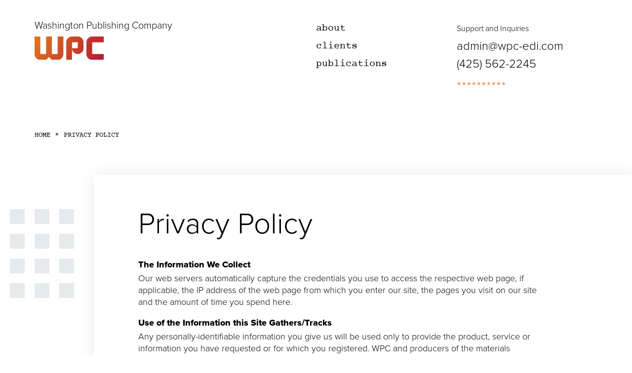

--- FILE ---
content_type: text/html; charset=UTF-8
request_url: https://wpc-edi.com/privacy-policy
body_size: 5944
content:
<!DOCTYPE html>
<html lang="en" dir="ltr" prefix="content: http://purl.org/rss/1.0/modules/content/  dc: http://purl.org/dc/terms/  foaf: http://xmlns.com/foaf/0.1/  og: http://ogp.me/ns#  rdfs: http://www.w3.org/2000/01/rdf-schema#  schema: http://schema.org/  sioc: http://rdfs.org/sioc/ns#  sioct: http://rdfs.org/sioc/types#  skos: http://www.w3.org/2004/02/skos/core#  xsd: http://www.w3.org/2001/XMLSchema# ">
  <head>
    <meta charset="utf-8" />
<noscript><style>form.antibot * :not(.antibot-message) { display: none !important; }</style>
</noscript><script async src="https://www.googletagmanager.com/gtag/js?id=UA-4537997-1"></script>
<script>window.dataLayer = window.dataLayer || [];function gtag(){dataLayer.push(arguments)};gtag("js", new Date());gtag("set", "developer_id.dMDhkMT", true);gtag("config", "UA-4537997-1", {"groups":"default","anonymize_ip":true,"page_placeholder":"PLACEHOLDER_page_path","allow_ad_personalization_signals":false});gtag("config", "G-03ES2SWZVD", {"groups":"default","page_placeholder":"PLACEHOLDER_page_location","allow_ad_personalization_signals":false});</script>
<meta name="Generator" content="Drupal 9 (https://www.drupal.org)" />
<meta name="MobileOptimized" content="width" />
<meta name="HandheldFriendly" content="true" />
<meta name="viewport" content="width=device-width, initial-scale=1.0" />
<link rel="icon" href="/themes/wpc/favicon.ico" type="image/vnd.microsoft.icon" />
<link rel="canonical" href="https://wpc-edi.com/privacy-policy" />
<link rel="shortlink" href="https://wpc-edi.com/node/1" />

    <title>Privacy Policy | WPC</title>
    <link rel="stylesheet" href="https://use.typekit.net/ihg2ujc.css">
    <script src="https://kit.fontawesome.com/450ce797e8.js" crossorigin="anonymous" async></script>
    <link rel="stylesheet" media="all" href="/sites/default/files/css/css_2hg9yro4GVXzFYHlrevYK_76bRfNycFsGQ5464J3vas.css" />
<link rel="stylesheet" media="all" href="/sites/default/files/css/css_aeNvm4YHWkCCgj1Pig-OCX0337CFGtFjMv3KzyenKzs.css" />
<link rel="stylesheet" media="print" href="/sites/default/files/css/css_nCi3uQB4VLfMAIpbxzxP1N6XBGM-xeFBEaJbkGm80Vk.css" />

    

    <link rel="apple-touch-icon" sizes="57x57" href="/themes/wpc/icons/apple-icon-57x57.png">
    <link rel="apple-touch-icon" sizes="60x60" href="/themes/wpc/icons/apple-icon-60x60.png">
    <link rel="apple-touch-icon" sizes="72x72" href="/themes/wpc/icons/apple-icon-72x72.png">
    <link rel="apple-touch-icon" sizes="76x76" href="/themes/wpc/icons/apple-icon-76x76.png">
    <link rel="apple-touch-icon" sizes="114x114" href="/themes/wpc/icons/apple-icon-114x114.png">
    <link rel="apple-touch-icon" sizes="120x120" href="/themes/wpc/icons/apple-icon-120x120.png">
    <link rel="apple-touch-icon" sizes="144x144" href="/themes/wpc/icons/apple-icon-144x144.png">
    <link rel="apple-touch-icon" sizes="152x152" href="/themes/wpc/icons/apple-icon-152x152.png">
    <link rel="apple-touch-icon" sizes="180x180" href="/themes/wpc/icons/apple-icon-180x180.png">
    <link rel="manifest" href="/themes/wpc/icons/manifest.json">
    <meta name="msapplication-TileColor" content="#ffffff">
    <meta name="msapplication-TileImage" content="/themes/wpc/icons/ms-icon-144x144.png">
    <meta name="theme-color" content="#ffffff">
  </head>
          
    <body class="page-privacy-policy section-privacy-policy role--anonymous path-node page-node-type-page with-subnav no-sidebar">
    <div id="skip">
      <a href="#main-menu" class="visually-hidden focusable skip-link">
        Skip to main navigation
      </a>
    </div>
    
      <div class="dialog-off-canvas-main-canvas" data-off-canvas-main-canvas>
    <div class="layout-container">

  <!-- ______________________ HEADER _______________________ -->

      <header id="header">
      <div class="container">
        <div class="header-logo">
          <div class="site-name">
            <a href="/" title="Home" rel="home">Washington Publishing Company</a>
          </div>
          <a href="/" title="Home" rel="home" class="site-logo">
            <img class="logo-gradient" src="/themes/wpc/images/wpc_logo.svg" alt="Home"/>
            <img class="logo-white" src="/themes/wpc/images/wpc_logo_white.svg" alt="Home"/>
          </a>
        </div>
                <div id="header-region" class="header-region mobile-nav-panel clearfix">
            <div>
    <nav role="navigation" aria-labelledby="block-wpc-main-menu-menu" id="block-wpc-main-menu" class="block block-menu navigation menu--main">
            
  <h2 class="visually-hidden" id="block-wpc-main-menu-menu">Main navigation</h2>
  

        
              <ul class="menu">
                    <li class="menu-item">
        <a href="/about" data-drupal-link-system-path="node/14">About</a>
              </li>
                <li class="menu-item">
        <a href="/clients" data-drupal-link-system-path="node/7">Clients</a>
              </li>
                <li class="menu-item">
        <a href="/publications" data-drupal-link-system-path="node/4">Publications</a>
              </li>
        </ul>
  


  </nav>
<div id="block-supportandinquiries" class="block-block-content block-supportandinquiries">
  
      <h2>Support and Inquiries </h2>
    
      




            <div class="basic__body"><p><a href="mailto:admin@wpc-edi.com">admin@wpc-edi.com</a></p>
<p><a href="tel:425-562-2245">(425) 562-2245</a></p></div>
      
  </div>

  </div>

        </div>
        <button class="mobile-nav-trigger" aria-label="Menu" value="Menu">
          <span class="bars">Menu</span>
        </button>
      </div>
    </header>
    <!-- /#header -->
    <!-- ______________________ MAIN _______________________ -->

  <div id="main">
    <div class="container">
      <div id="content-wrapper">
        <section id="content">

          <div id="content-header">

            

                          <div id="highlighted">  <div>
    <div data-drupal-messages-fallback class="hidden"></div>

  </div>
</div>
            
            

            
            
            

            
            
          </div>
          <!-- /#content-header -->

          <div id="content-area">
              <div>
    <div id="block-wpc-breadcrumbs" class="block-system block-wpc-breadcrumbs">
  
    
        <nav class="breadcrumb" role="navigation" aria-labelledby="system-breadcrumb">
    <h2 id="system-breadcrumb" class="visually-hidden">Breadcrumb</h2>
    <ol>
          <li>
                  <a href="/">Home</a>
              </li>
          <li>
                  Privacy Policy
              </li>
        </ol>
  </nav>

  </div>
<div id="block-wpc-content" class="block-system block-wpc-content">
  
    
      

<article data-history-node-id="1" role="article" about="/privacy-policy" typeof="schema:WebPage" class="node page page--layout-full">
  <div class="box-wrapper">
    <div class="box"></div>
    <div class="box"></div>
    <div class="box"></div>
    <div class="box"></div>

    <div class="box"></div>
    <div class="box"></div>
    <div class="box"></div>
    <div class="box"></div>

    <div class="box"></div>
    <div class="box"></div>
    <div class="box"></div>
    <div class="box"></div>

    <div class="box"></div>
    <div class="box"></div>
    <div class="box"></div>
    <div class="box"></div>
  </div>
  <div class="page-bg">
    <h1><span property="schema:name">Privacy Policy</span>
</h1>

    <div class="content">
      




            <div class="page__body-text"><h2>The Information We Collect</h2>

<p>Our web servers automatically capture the credentials you use to access the respective web page, if applicable, the IP address of the web page from which you enter our site, the pages you visit on our site and the amount of time you spend here.</p>

<h2>Use of the Information this Site Gathers/Tracks</h2>

<p>Any personally-identifiable information you give us will be used only to provide the product, service or information you have requested or for which you registered. WPC and producers of the materials distributed on this site, will occasionally promote publications, educational offerings such as webinars, and meetings related to this subject matter, which you may find valuable. You will have the option to “opt out,” if you are not interested in receiving such communications in the future by sending an email to <a href="mailto:privacy@wpc-edi.com">privacy@wpc-edi.com</a> with “unsubscribe” in the subject line.</p>

<p>Your personally-identifiable information, including your e-mail address, will not be sold, rented, licensed, or otherwise shared with other parties. Information we gather in aggregate form may be used to improve our site.</p>

<h2>Making Changes to the Information You Provide to Us</h2>

<p>At any time, you can change, update, or remove from our servers data that you voluntarily provided. To see what information you have provided or to make changes, please send an e-mail to <a href="mailto:privacy@wpc-edi.com">privacy@wpc-edi.com</a>. Please note that we may need to retain certain information for recordkeeping purposes and/or to complete any transactions that you began prior to requesting the change or deletion unless a longer retention period is required or permitted by law (for example, for regulatory purposes).</p>

<h2>Cookies</h2>

<p>When you visit our site, we may place a cookie on your computer that will allow us to customize and enhance your experience, make improvements to our site, or to report site activity. Site activity may include the pages you view, the date and time of your visit, your browser type, type of device, browser language, IP address and referring URLs. Our cookies will never be used to track your activity on any third party web sites.</p>

<p><a href="https://en.wikipedia.org/wiki/HTTP_cookie">Read more about cookies</a>.</p>

<h2>Sites We Link To</h2>

<p>If you choose to use any of the links we provide to our partner companies and other party resources, you will be leaving our web site and going to a new web site. Protection of your privacy at those other sites will be governed by the privacy policy at that site.</p>

<h2>Google Analytics</h2>

<p>We use Google Analytics, a service which collects information anonymously and reports website trends without identifying individual visitors. Google Analytics uses its own cookie to track visitor interactions. To learn more about the information collected by Google Analytics, please visit <a href="https://www.google.com/policies/privacy/">https://www.google.com/policies/privacy/</a>.</p>

<h2>Your Data Protection Rights (European Economic Area)</h2>

<p>In some regions, such as the EEA, you may have certain rights in relation to your personal information, including the right to access, correct, update, or request deletion of your personal information. WPC takes reasonable steps to ensure that the data we collect is reliable for its intended use, accurate, complete, and up to date. You may contact us directly about accessing, correcting, updating, or deleting your personal information, or altering your data or marketing preferences, you can do so at any time by contacting us. We will consider your request in accordance with applicable laws.</p>

<p>You can object to processing of your personal information, ask us to restrict processing of your personal information, or request portability of your personal information. Again, you can exercise these rights by contacting us.</p>

<p>You can complain to a data protection authority about our collection and use of your personal information. For more information, please contact your local data protection authority. Contact details for data protection authorities in the EEA and Switzerland are available here.</p>

<p>Similarly, if we have collected and processed your personal information with your consent, then you can withdraw your consent at any time. Withdrawing your consent will not affect the lawfulness of any processing we conducted prior to your withdrawal, nor will it affect processing of your personal information conducted in reliance on lawful processing grounds other than consent.</p>

<p>We respond to all requests we receive from individuals wishing to exercise their data protection rights in accordance with applicable data protection laws. We may ask you to verify your identity in order to help us respond efficiently to your request.</p>

<h2>Changes to this Policy</h2>

<p>If we make any changes to this policy, we'll let you know the effective date of the changes. If you have any questions or comments or receive any unwanted e-mail from this site, please contact us via e-mail at <a href="mailto:privacy@wpc-edi.com">privacy@wpc-edi.com</a>.</p></div>
      
    </div>
    <!-- /.content -->

          <div class="links">
        
      </div>
      <!-- /.links -->
      </div>

</article>
<!-- /.node -->

  </div>

  </div>

          </div>

        </section>
        <!-- /#content -->

        
      </div>
      <!-- /#content-wrapper -->
    </div>
    <!-- /.container -->
  </div>
  <!-- /#main -->

  <!-- ______________________ FOOTER _______________________ -->

      <footer id="footer">
      <div class="footer-logo-wrapper-desktop">
        <img src="/themes/wpc/images/wpc_logo_outline.svg" alt="" class="footer-logo footer-logo-desktop">
      </div>
      <div class="footer-logo-wrapper-mobile">
        <img src="/themes/wpc/images/wpc_logo_outline_mobile.svg" alt="" class="footer-logo footer-logo-mobile">
      </div>
      <div class="container">
        <div id="footer-region">
            <div>
    <div id="block-footercontact" class="block-block-content block-footercontact">
  
    
      




            <div class="basic__body"><p>Washington Publishing Company<br />
2107 Elliott Ave, Suite 305<br />
Seattle, WA 98121</p>

<p><a href="tel:425-562-2245"><strong>(425) 562-2245</strong></a><br /><a href="mailto:admin@wpc-edi.com"><strong>admin@wpc-edi.com</strong></a></p></div>
      
  </div>
<nav role="navigation" aria-labelledby="block-wpc-footer-menu" id="block-wpc-footer" class="block block-menu navigation menu--footer">
            
  <h2 class="visually-hidden" id="block-wpc-footer-menu">Footer menu</h2>
  

        
              <ul class="menu">
                    <li class="menu-item menu-item--active-trail">
        <a href="/privacy-policy" data-drupal-link-system-path="node/1" class="is-active">Privacy Policy</a>
              </li>
        </ul>
  


  </nav>

  </div>

          <div class="footer-copyright">
            <p>Copyright ©
              2025</p>
            <p>Washington Publishing Company.<br>
              All Rights Reserved.</p>
          </div>
        </div>
      </div>
    </footer>
    <!-- /#footer -->
  
</div>
<!-- /.layout-container -->

  </div>

    
    <script type="application/json" data-drupal-selector="drupal-settings-json">{"path":{"baseUrl":"\/","scriptPath":null,"pathPrefix":"","currentPath":"node\/1","currentPathIsAdmin":false,"isFront":false,"currentLanguage":"en"},"pluralDelimiter":"\u0003","suppressDeprecationErrors":true,"google_analytics":{"account":"UA-4537997-1","trackOutbound":true,"trackMailto":true,"trackTel":true,"trackDownload":true,"trackDownloadExtensions":"7z|aac|arc|arj|asf|asx|avi|bin|csv|doc(x|m)?|dot(x|m)?|exe|flv|gif|gz|gzip|hqx|jar|jpe?g|js|mp(2|3|4|e?g)|mov(ie)?|msi|msp|pdf|phps|png|ppt(x|m)?|pot(x|m)?|pps(x|m)?|ppam|sld(x|m)?|thmx|qtm?|ra(m|r)?|sea|sit|tar|tgz|torrent|txt|wav|wma|wmv|wpd|xls(x|m|b)?|xlt(x|m)|xlam|xml|z|zip"},"data":{"extlink":{"extTarget":true,"extTargetNoOverride":false,"extNofollow":false,"extNoreferrer":true,"extFollowNoOverride":false,"extClass":"ext","extLabel":"(link is external)","extImgClass":false,"extSubdomains":true,"extExclude":"","extInclude":"","extCssExclude":"","extCssExplicit":"","extAlert":false,"extAlertText":"This link will take you to an external web site. We are not responsible for their content.","mailtoClass":"0","mailtoLabel":"(link sends email)","extUseFontAwesome":false,"extIconPlacement":"append","extFaLinkClasses":"fa fa-external-link","extFaMailtoClasses":"fa fa-envelope-o","whitelistedDomains":[]}},"user":{"uid":0,"permissionsHash":"b7ec9b8dd6a2c6fdb180a8403560f4cc59658e80e41bf1c7a82ec95a3755426c"}}</script>
<script src="/sites/default/files/js/js_XlYklkYoGJSOTc0RoZBOm2p2a212vyjgsD1JbDLWhfw.js"></script>

      </body>
</html>


--- FILE ---
content_type: text/css
request_url: https://wpc-edi.com/sites/default/files/css/css_aeNvm4YHWkCCgj1Pig-OCX0337CFGtFjMv3KzyenKzs.css
body_size: 11036
content:
html{font-family:sans-serif;-ms-text-size-adjust:100%;-webkit-text-size-adjust:100%;}body{margin:0;}article,aside,details,figcaption,figure,footer,header,hgroup,main,menu,nav,section,summary{display:block;}audio,canvas,progress,video{display:inline-block;vertical-align:baseline;}audio:not([controls]){display:none;height:0;}[hidden],template{display:none;}a{background-color:transparent;}a:active,a:hover{outline:0;}abbr[title]{border-bottom:1px dotted;}b,strong{font-weight:bold;}dfn{font-style:italic;}h1{font-size:2em;margin:0.67em 0;}mark{background:#ff0;color:#000;}small{font-size:80%;}sub,sup{font-size:75%;line-height:0;position:relative;vertical-align:baseline;}sup{top:-0.5em;}sub{bottom:-0.25em;}img{border:0;}svg:not(:root){overflow:hidden;}figure{margin:1em 40px;}hr{box-sizing:content-box;height:0;}pre{overflow:auto;}code,kbd,pre,samp{font-family:monospace,monospace;font-size:1em;}button,input,optgroup,select,textarea{color:inherit;font:inherit;margin:0;}button{overflow:visible;}button,select{text-transform:none;}button,html input[type="button"],input[type="reset"],input[type="submit"]{-webkit-appearance:button;cursor:pointer;}button[disabled],html input[disabled]{cursor:default;}button::-moz-focus-inner,input::-moz-focus-inner{border:0;padding:0;}input{line-height:normal;}input[type="checkbox"],input[type="radio"]{box-sizing:border-box;padding:0;}input[type="number"]::-webkit-inner-spin-button,input[type="number"]::-webkit-outer-spin-button{height:auto;}input[type="search"]{-webkit-appearance:textfield;box-sizing:content-box;}input[type="search"]::-webkit-search-cancel-button,input[type="search"]::-webkit-search-decoration{-webkit-appearance:none;}fieldset{border:1px solid #c0c0c0;margin:0 2px;padding:0.35em 0.625em 0.75em;}legend{border:0;padding:0;}textarea{overflow:auto;}optgroup{font-weight:bold;}table{border-collapse:collapse;border-spacing:0;}td,th{padding:0;}
@media (min--moz-device-pixel-ratio:0){summary{display:list-item;}}
button,[type='button'],[type='reset'],[type='submit']{-webkit-appearance:none;-moz-appearance:none;appearance:none;background-color:#555;border:0;border-radius:2px;color:#fff;cursor:pointer;display:inline-block;font-family:proxima-nova;font-size:62.5%;-webkit-font-smoothing:antialiased;font-weight:600;line-height:1;padding:0.75em 1.5em;text-align:center;text-decoration:none;-webkit-transition:background-color 150ms ease;-o-transition:background-color 150ms ease;transition:background-color 150ms ease;-webkit-user-select:none;-moz-user-select:none;-ms-user-select:none;user-select:none;vertical-align:middle;white-space:nowrap;}button:hover,button:focus,[type='button']:hover,[type='button']:focus,[type='reset']:hover,[type='reset']:focus,[type='submit']:hover,[type='submit']:focus{background-color:#444444;color:#fff;}button:disabled,[type='button']:disabled,[type='reset']:disabled,[type='submit']:disabled{cursor:not-allowed;opacity:0.5;}button:disabled:hover,[type='button']:disabled:hover,[type='reset']:disabled:hover,[type='submit']:disabled:hover{background-color:#555;}fieldset{background-color:transparent;border:0;margin:0;padding:0;}legend{font-weight:600;margin-bottom:0.375em;padding:0;}label{display:block;font-weight:normal;margin-bottom:0.375em;}input,select,textarea{display:block;font-family:proxima-nova;font-size:62.5%;}[type='color'],[type='date'],[type='datetime'],[type='datetime-local'],[type='email'],[type='month'],[type='number'],[type='password'],[type='search'],[type='tel'],[type='text'],[type='time'],[type='url'],[type='week'],input:not([type]),textarea{-webkit-appearance:none;-moz-appearance:none;appearance:none;background-color:#fff;border:1px solid #e5eaec;border-radius:2px;-webkit-box-shadow:inset 0 1px 3px rgba(0,0,0,0.06);box-shadow:inset 0 1px 3px rgba(0,0,0,0.06);-webkit-box-sizing:border-box;box-sizing:border-box;margin-bottom:0.75em;padding:0.5em;-webkit-transition:border-color 150ms ease;-o-transition:border-color 150ms ease;transition:border-color 150ms ease;width:100%;}[type='color']:hover,[type='date']:hover,[type='datetime']:hover,[type='datetime-local']:hover,[type='email']:hover,[type='month']:hover,[type='number']:hover,[type='password']:hover,[type='search']:hover,[type='tel']:hover,[type='text']:hover,[type='time']:hover,[type='url']:hover,[type='week']:hover,input:not([type]):hover,textarea:hover{border-color:#cccccc;}[type='color']:focus,[type='date']:focus,[type='datetime']:focus,[type='datetime-local']:focus,[type='email']:focus,[type='month']:focus,[type='number']:focus,[type='password']:focus,[type='search']:focus,[type='tel']:focus,[type='text']:focus,[type='time']:focus,[type='url']:focus,[type='week']:focus,input:not([type]):focus,textarea:focus{border-color:#555;-webkit-box-shadow:inset 0 1px 3px rgba(0,0,0,0.06),0 0 5px rgba(85,85,85,0.7);box-shadow:inset 0 1px 3px rgba(0,0,0,0.06),0 0 5px rgba(85,85,85,0.7);outline:none;}[type='color']:disabled,[type='date']:disabled,[type='datetime']:disabled,[type='datetime-local']:disabled,[type='email']:disabled,[type='month']:disabled,[type='number']:disabled,[type='password']:disabled,[type='search']:disabled,[type='tel']:disabled,[type='text']:disabled,[type='time']:disabled,[type='url']:disabled,[type='week']:disabled,input:not([type]):disabled,textarea:disabled{background-color:#f2f2f2;cursor:not-allowed;}[type='color']:disabled:hover,[type='date']:disabled:hover,[type='datetime']:disabled:hover,[type='datetime-local']:disabled:hover,[type='email']:disabled:hover,[type='month']:disabled:hover,[type='number']:disabled:hover,[type='password']:disabled:hover,[type='search']:disabled:hover,[type='tel']:disabled:hover,[type='text']:disabled:hover,[type='time']:disabled:hover,[type='url']:disabled:hover,[type='week']:disabled:hover,input:not([type]):disabled:hover,textarea:disabled:hover{border:1px solid #e5eaec;}[type='color']::-webkit-input-placeholder,[type='date']::-webkit-input-placeholder,[type='datetime']::-webkit-input-placeholder,[type='datetime-local']::-webkit-input-placeholder,[type='email']::-webkit-input-placeholder,[type='month']::-webkit-input-placeholder,[type='number']::-webkit-input-placeholder,[type='password']::-webkit-input-placeholder,[type='search']::-webkit-input-placeholder,[type='tel']::-webkit-input-placeholder,[type='text']::-webkit-input-placeholder,[type='time']::-webkit-input-placeholder,[type='url']::-webkit-input-placeholder,[type='week']::-webkit-input-placeholder,input:not([type])::-webkit-input-placeholder,textarea::-webkit-input-placeholder{color:#666666;}[type='color']::-moz-placeholder,[type='date']::-moz-placeholder,[type='datetime']::-moz-placeholder,[type='datetime-local']::-moz-placeholder,[type='email']::-moz-placeholder,[type='month']::-moz-placeholder,[type='number']::-moz-placeholder,[type='password']::-moz-placeholder,[type='search']::-moz-placeholder,[type='tel']::-moz-placeholder,[type='text']::-moz-placeholder,[type='time']::-moz-placeholder,[type='url']::-moz-placeholder,[type='week']::-moz-placeholder,input:not([type])::-moz-placeholder,textarea::-moz-placeholder{color:#666666;}[type='color']::-ms-input-placeholder,[type='date']::-ms-input-placeholder,[type='datetime']::-ms-input-placeholder,[type='datetime-local']::-ms-input-placeholder,[type='email']::-ms-input-placeholder,[type='month']::-ms-input-placeholder,[type='number']::-ms-input-placeholder,[type='password']::-ms-input-placeholder,[type='search']::-ms-input-placeholder,[type='tel']::-ms-input-placeholder,[type='text']::-ms-input-placeholder,[type='time']::-ms-input-placeholder,[type='url']::-ms-input-placeholder,[type='week']::-ms-input-placeholder,input:not([type])::-ms-input-placeholder,textarea::-ms-input-placeholder{color:#666666;}[type='color']::placeholder,[type='date']::placeholder,[type='datetime']::placeholder,[type='datetime-local']::placeholder,[type='email']::placeholder,[type='month']::placeholder,[type='number']::placeholder,[type='password']::placeholder,[type='search']::placeholder,[type='tel']::placeholder,[type='text']::placeholder,[type='time']::placeholder,[type='url']::placeholder,[type='week']::placeholder,input:not([type])::placeholder,textarea::placeholder{color:#666666;}textarea{resize:vertical;}[type="checkbox"],[type="radio"]{display:inline;margin-right:0.375em;}[type="file"]{margin-bottom:0.75em;width:100%;}select{margin-bottom:1.5em;max-width:100%;width:auto;}[type="checkbox"]:focus,[type="radio"]:focus,[type="file"]:focus,select:focus{outline:3px solid rgba(85,85,85,0.6);outline-offset:2px;}input[type="search"]{-webkit-box-sizing:border-box;box-sizing:border-box;}ul,ol{list-style-type:none;margin:0;padding:0;}dl{margin:0;}dt{font-weight:600;margin:0;}dd{margin:0;}figure{margin:0;}img,picture{max-width:100%;height:auto;vertical-align:top;}table{border-collapse:collapse;margin:1.5em 0;table-layout:fixed;text-align:left;width:100%;}thead{line-height:1.3;vertical-align:bottom;}tbody{vertical-align:top;}tr{border-bottom:1px solid #e5eaec;}th{font-weight:600;}th,td{padding:0.75em 0.75em 0.75em 0;}html{color:#000;font-family:proxima-nova;font-size:62.5%;line-height:1.5;letter-spacing:0;-webkit-font-smoothing:antialiased;-moz-osx-font-smoothing:grayscale;}body{font-size:15px;font-size:1.5rem;line-height:21px;line-height:2.1rem;}@media (min-width:720px){body{font-size:1.6rem;line-height:2.4rem;}}h1,h2,h3,h4,h5,h6{font-family:courier-prime,monospace;font-size:62.5%;line-height:1.3;margin:0 0 0.75em;}h1{font-size:2.2em;}h2{font-size:1.8em;}h3{font-size:1.4em;}h4{font-size:1.2em;}h5{font-size:1.1em;}p{margin:0 0 0.75em;}a{color:#000;text-decoration:none;}hr{border-bottom:1px solid #e5eaec;border-left:0;border-right:0;border-top:0;margin:1.5em 0;}code,pre,tt{font:1em "andale mono","lucida console",monospace;line-height:1.5;}pre{background-color:#efefef;display:block;padding:5px;margin:5px 0;border:1px solid #aaaaaa;}abbr{border-bottom:1px dotted #666666;cursor:help;white-space:nowrap;}.clearfix{display:block;}.clearfix:after{content:'';display:block;height:0;clear:both;visibility:hidden;}
html{background-color:#fff;-webkit-box-sizing:border-box;box-sizing:border-box;}*,*::after,*::before{-webkit-box-sizing:inherit;box-sizing:inherit;}body,html{height:100%;}body{margin:0;}.container{padding-left:30px;padding-right:30px;margin:auto;max-width:1200px;}.container::after{clear:both;content:"";display:block;}section#content{min-height:400px;}#content-wrapper{margin-left:-20px;margin-right:-20px;width:calc(100% + 40px);}.no-sidebar #content{width:calc(100% - 40px);float:left;margin-left:20px;}@media only screen and (min-width:720px){.no-sidebar #content{width:calc(100% - 40px);float:left;margin-left:20px;}}@media only screen and (min-width:960px){.no-sidebar #content{width:calc(100% - 40px);float:left;margin-left:20px;}}@media only screen and (min-width:720px){.one-sidebar.sidebar-second #content{width:calc(75% - 35px);float:left;margin-left:20px;}}@media only screen and (min-width:960px){.one-sidebar.sidebar-second #content{width:calc(66.66667% - 33.33333px);float:left;margin-left:20px;}}@media only screen and (min-width:720px){.one-sidebar.sidebar-first #content{width:calc(75% - 35px);float:left;margin-left:20px;margin-left:calc(25% - 25px + 40px);}}@media only screen and (min-width:960px){.one-sidebar.sidebar-first #content{width:calc(75% - 35px);float:left;margin-left:20px;margin-left:calc(25% - 25px + 40px);}}@media only screen and (min-width:720px){.two-sidebars #content{width:calc(50% - 30px);float:left;margin-left:20px;margin-left:calc(25% - 25px + 40px);}}@media only screen and (min-width:960px){.two-sidebars #content{width:calc(41.66667% - 28.33333px);float:left;margin-left:20px;margin-left:calc(25% - 25px + 40px);}}@media only screen and (min-width:720px){#sidebar-first{width:calc(25% - 25px);float:left;margin-left:20px;margin-left:calc(-75% - 5px + 40px);}.one-sidebar.sidebar-first #sidebar-first{margin-left:calc(-100% - 0px + 40px);}}@media only screen and (min-width:960px){#sidebar-first{width:calc(25% - 25px);float:left;margin-left:20px;margin-left:calc(-66.66667% - 6.66667px + 40px);}.one-sidebar.sidebar-first #sidebar-first{margin-left:calc(-100% - 0px + 40px);}}@media only screen and (min-width:720px){#sidebar-second{width:calc(25% - 25px);float:left;margin-left:20px;margin-left:calc(0% - 20px + 40px);}}@media only screen and (min-width:960px){#sidebar-second{width:calc(33.33333% - 26.66667px);float:left;margin-left:20px;margin-left:calc(0% - 20px + 40px);}}#footer,#header,.breadcrumb,.mission,.node{clear:both;}
.page-about .body_text__content{margin-bottom:63px;}@media (min-width:960px){.page-about .body_text__content{margin-bottom:70px;}}.page-about .paragraph--type--company-timeline{position:relative;color:#fff;background:#ba1530;background:-webkit-linear-gradient(60deg,#ba1530 0%,#df7a20 100%);background:-o-linear-gradient(60deg,#ba1530 0%,#df7a20 100%);background:linear-gradient(30deg,#ba1530 0%,#df7a20 100%);margin-left:-60px;margin-right:-30px;margin-bottom:75px;padding-top:45px;}@media (min-width:720px){.page-about .paragraph--type--company-timeline{margin-left:-120px;margin-right:-90px;}}@media (min-width:960px){.page-about .paragraph--type--company-timeline{margin-right:-145px;}}@media (min-width:1200px){.page-about .paragraph--type--company-timeline{margin-left:calc(-50vw + 355px);margin-right:calc(-50vw + 455px);}}.page-about .paragraph--type--company-timeline .company_timeline__title{font-size:28.8px;font-size:1.8rem;line-height:38.4px;line-height:2.4rem;font-weight:800;margin-bottom:18px;padding-left:calc(50vw - 600px);}.page-about .paragraph--type--company-timeline button.timeline-scroll{display:none;font-size:25.6px;font-size:1.6rem;line-height:57.6px;line-height:3.6rem;font-weight:300;position:absolute;top:45px;right:75px;background:none;color:inherit;border:none;padding:0;font:inherit;cursor:pointer;outline:inherit;}@media (min-width:960px){.page-about .paragraph--type--company-timeline button.timeline-scroll{display:block;}}.page-about .paragraph--type--company-timeline button.timeline-scroll:hover{background-color:inherit;font-weight:800;}.page-about .paragraph--type--company-timeline .timeline-wrapper{overflow-x:auto;white-space:nowrap;padding-left:calc(50vw - 600px);padding-bottom:40px;}@media (min-width:960px){.page-about .paragraph--type--company-timeline .timeline-wrapper{padding-bottom:35px;padding-right:60px;}}.page-about .paragraph--type--company-timeline .timeline-wrapper::-webkit-scrollbar{-webkit-appearance:none;height:8px;}.page-about .paragraph--type--company-timeline .timeline-wrapper::-webkit-scrollbar-thumb{background:#df7a20;background:-webkit-linear-gradient(60deg,#df7a20 0%,#ba1530 100%);background:linear-gradient(30deg,#df7a20 0%,#ba1530 100%);height:8px;}.page-about .paragraph--type--company-timeline .timeline-wrapper .paragraph--type--timeline-item{width:180px;margin-right:40px;display:inline-block;vertical-align:top;white-space:normal;}.page-about .paragraph--type--company-timeline .timeline-wrapper .paragraph--type--timeline-item:first-child::after{display:block;color:#df7a20;font-family:courier-prime,monospace;font-size:38.4px;font-size:2.4rem;line-height:46.08px;line-height:2.88rem;font-weight:400;content:"**********";margin-top:36px;}@media (min-width:960px){.page-about .paragraph--type--company-timeline .timeline-wrapper .paragraph--type--timeline-item:first-child::after{margin-top:20px;}}.page-about .paragraph--type--company-timeline .timeline-wrapper .paragraph--type--timeline-item:last-child::after{display:block;color:#ba1530;font-family:courier-prime,monospace;font-size:38.4px;font-size:2.4rem;line-height:46.08px;line-height:2.88rem;font-weight:400;content:"**********";margin-top:36px;}@media (min-width:960px){.page-about .paragraph--type--company-timeline .timeline-wrapper .paragraph--type--timeline-item:last-child::after{margin-top:20px;}}.page-about .paragraph--type--company-timeline .timeline-wrapper .paragraph--type--timeline-item .timeline_item__timeline-date{font-size:38.4px;font-size:2.4rem;line-height:41.6px;line-height:2.6rem;font-weight:800;margin-bottom:4px;}.page-about .paragraph--type--company-timeline .timeline-wrapper .paragraph--type--timeline-item .timeline_item__timeline-text p{font-size:20.8px;font-size:1.3rem;line-height:27.2px;line-height:1.7rem;margin-bottom:4px;font-weight:400;}@media (min-width:960px){.page-about .paragraph--type--company-timeline .timeline-wrapper .paragraph--type--timeline-item .timeline_item__timeline-text p{font-weight:300;}}.page-about .paragraph--type--team-bio{margin-bottom:57px;}@media (min-width:960px){.page-about .paragraph--type--team-bio{margin-bottom:87px;}}.page-about .paragraph--type--team-bio .team_bio__title{font-family:courier-prime,monospace;font-size:48px;font-size:3rem;line-height:64px;line-height:4rem;padding-bottom:15px;}@media (min-width:321px){.page-about .paragraph--type--team-bio .team_bio__title{font-size:4rem;}}@media (min-width:960px){.page-about .paragraph--type--team-bio .team_bio__title{padding-bottom:35px;}}.page-about .paragraph--type--team-bio .team_bio__content{padding-top:30px;padding-left:20px;padding-bottom:25px;border-top:1px solid #ba1530;border-left:1px solid #ba1530;}@media (min-width:960px){.page-about .paragraph--type--team-bio .team_bio__content{padding-top:37px;padding-left:50px;margin-left:90px;}}.webform-submission-form,.user-login-form{padding-top:30px;padding-bottom:45px;}@media (min-width:720px){.webform-submission-form,.user-login-form{padding-top:40px;padding-bottom:60px;}}@media (min-width:960px){.webform-submission-form,.user-login-form{padding-top:0px;padding-bottom:120px;}}.webform-submission-form .form-item,.user-login-form .form-item{margin-bottom:15px;}.webform-submission-form .js-form-item-comments,.user-login-form .js-form-item-comments{margin-bottom:40px;}@media (min-width:720px){.webform-submission-form .js-form-item-comments,.user-login-form .js-form-item-comments{margin-bottom:55px;}}.webform-submission-form #edit-industry > legend,.user-login-form #edit-industry > legend{margin-bottom:5px;}.webform-submission-form label,.user-login-form label{font-size:25.6px;font-size:1.6rem;line-height:38.4px;line-height:2.4rem;font-weight:800;margin-bottom:5px;}.webform-submission-form label.form-required:after,.user-login-form label.form-required:after{content:" *";color:#e5eaec;}.webform-submission-form input,.webform-submission-form textarea,.user-login-form input,.user-login-form textarea{border:1px solid #a0a2a7;font-size:25.6px;font-size:1.6rem;line-height:32px;line-height:2rem;padding:10px 15px;margin-bottom:0;}.webform-submission-form select,.user-login-form select{width:100%;margin:0;border:1px solid #c9c9c9;background:#fff;font-size:25.6px;font-size:1.6rem;line-height:32px;line-height:2rem;padding:10px 50px 10px 15px;border:1px solid #a0a2a7;border-radius:0;height:40px;-webkit-appearance:none;-moz-appearance:none;appearance:none;background:url(/themes/wpc/images/select_arrow.svg) right no-repeat #fff;}.webform-submission-form .form-actions,.user-login-form .form-actions{text-align:center;}.webform-submission-form .form-actions [type='submit'],.user-login-form .form-actions [type='submit']{display:inline-block;font-family:courier-prime,monospace;font-size:48px;font-size:3rem;line-height:57.6px;line-height:3.6rem;text-transform:uppercase;letter-spacing:0.64px;letter-spacing:0.04rem;font-weight:400;padding:15px 30px;width:100%;margin:0 auto;border-radius:0;border:none;background:#df7a20;background:-webkit-linear-gradient(60deg,#df7a20 0%,#ba1530 100%);background:-o-linear-gradient(60deg,#df7a20 0%,#ba1530 100%);background:linear-gradient(30deg,#df7a20 0%,#ba1530 100%);-webkit-transition:background-position 0.5s;-o-transition:background-position 0.5s;transition:background-position 0.5s;background-size:200% auto;}@media (min-width:720px){.webform-submission-form .form-actions [type='submit'],.user-login-form .form-actions [type='submit']{width:auto;min-width:300px;}}.webform-submission-form .form-actions [type='submit']:hover,.user-login-form .form-actions [type='submit']:hover{background-position:right center;}.webform-submission-form .webform-element-description,.user-login-form .webform-element-description{margin-bottom:10px;}.webform-submission-form hr,.user-login-form hr{border-bottom:1px solid #fff;margin:30px 0;}.webform-submission-form .js-form-wrapper > .captcha,.user-login-form .js-form-wrapper > .captcha{text-align:center;padding-bottom:25px;border-bottom:1px solid #fff;margin-bottom:30px;}.webform-submission-form .js-form-wrapper > .captcha .g-recaptcha,.user-login-form .js-form-wrapper > .captcha .g-recaptcha{display:inline-block;margin:0 auto;}@media screen and (max-width:374px){.webform-submission-form .js-form-wrapper > .captcha #rc-imageselect,.webform-submission-form .js-form-wrapper > .captcha .g-recaptcha,.user-login-form .js-form-wrapper > .captcha #rc-imageselect,.user-login-form .js-form-wrapper > .captcha .g-recaptcha{-ms-transform:scale(0.85);transform:scale(0.85);-webkit-transform:scale(0.85);-ms-transform-origin:0 0;transform-origin:0 0;-webkit-transform-origin:0 0;}}.ui-accordion-content .block-webform{margin:0;padding:30px 15px 40px;}@media (min-width:720px){.ui-accordion-content .block-webform{padding:30px 30px 40px;}}.pop_up_window__webform-popup{margin:0;}#cboxLoadedContent{background:#e5eaec;}.webform-confirmation__back a{color:#fff;text-align:center;display:inline-block;font-family:courier-prime,monospace;font-size:48px;font-size:3rem;line-height:57.6px;line-height:3.6rem;text-transform:uppercase;letter-spacing:0.64px;letter-spacing:0.04rem;font-weight:400;padding:15px 30px;width:100%;margin:0 auto;border-radius:0;border:none;background:#df7a20;background:-webkit-linear-gradient(60deg,#df7a20 0%,#ba1530 100%);background:-o-linear-gradient(60deg,#df7a20 0%,#ba1530 100%);background:linear-gradient(30deg,#df7a20 0%,#ba1530 100%);-webkit-transition:background-position 0.5s;-o-transition:background-position 0.5s;transition:background-position 0.5s;background-size:200% auto;}@media (min-width:720px){.webform-confirmation__back a{width:auto;min-width:300px;}}.webform-confirmation__back a:hover{background-position:right center;}.breadcrumb{position:relative;z-index:12;}@media (max-width:960px){.breadcrumb{margin-top:45px;}}.breadcrumb li{font-family:courier-prime,monospace;text-transform:uppercase;list-style-type:none;display:inline-block;font-size:19.2px;font-size:1.2rem;line-height:22.4px;line-height:1.4rem;}@media (min-width:720px){.breadcrumb li{font-size:1.4rem;line-height:1.8rem;}}.breadcrumb li:before{content:"*";margin:0 2px 0 5px;}.breadcrumb li:first-child:before{display:none;}.breadcrumb li a:hover{color:#df7a20;}.page-clients .page__body-text{margin-bottom:44px;}@media (min-width:720px){.page-clients .page__body-text{margin-bottom:68px;}}.client-view.no-slider{display:-webkit-box;display:-ms-flexbox;display:flex;-ms-flex-wrap:wrap;flex-wrap:wrap;}.client-view.no-slider .client-item{-webkit-box-flex:1;-ms-flex:1 0 50%;flex:1 0 50%;}@media (min-width:960px){.client-view{max-width:670px;margin-left:-20px;margin-right:-20px;}}@media (min-width:1200px){.client-view{max-width:800px;}}.client-view .client-item{margin-bottom:40px;}@media (min-width:960px){.client-view .client-item{padding:0 20px;}}.client-view .client-item .client-box{color:#fff;position:relative;width:295px;height:295px;padding:20px;background:#df7a20;background:-webkit-linear-gradient(60deg,#df7a20 0%,#ba1530 100%);background:-o-linear-gradient(60deg,#df7a20 0%,#ba1530 100%);background:linear-gradient(30deg,#df7a20 0%,#ba1530 100%);-webkit-transition:background-position 0.5s;-o-transition:background-position 0.5s;transition:background-position 0.5s;background-size:200% auto;}@media (max-width:320px){.client-view .client-item .client-box{width:100%;}}@media (min-width:1200px){.client-view .client-item .client-box{width:360px;height:360px;max-width:360px;max-height:360px;padding:44px 40px;}}.client-view .client-item .client-box:hover{background-position:right center;}.client-view .client-item .client-box.no-hover-effect:hover{background-position:inherit;}.client-view .client-item .client-name h3{font-family:proxima-nova;font-size:64px;font-size:4rem;line-height:96px;line-height:6rem;font-weight:800;margin-bottom:0;}@media (min-width:1200px){.client-view .client-item .client-name h3{font-size:5rem;}}.client-view .client-item .intro-teaser{font-size:25.6px;font-size:1.6rem;line-height:38.4px;line-height:2.4rem;font-weight:400;margin-bottom:40px;}@media (min-width:720px){.client-view .client-item .intro-teaser{font-size:1.8rem;margin-bottom:60px;}}.client-view .client-item .client-logo{position:absolute;right:10px;bottom:15px;opacity:0.1;-webkit-transform-origin:bottom right;-ms-transform-origin:bottom right;transform-origin:bottom right;-webkit-transform:scale(0.8);-ms-transform:scale(0.8);transform:scale(0.8);}@media (min-width:720px){.client-view .client-item .client-logo{-webkit-transform:scale(1);-ms-transform:scale(1);transform:scale(1);}}@media (min-width:1200px){.client-view .client-item .client-logo{bottom:18px;}}.client-view .client-item .learn-more-link{color:#fff;font-size:25.6px;font-size:1.6rem;line-height:38.4px;line-height:2.4rem;font-weight:800;}.client-view .client-item .learn-more-link:hover{text-decoration:underline;}@media (max-width:719px){.client-view .client-item.slide{margin-left:30px;margin-right:30px;}}@media (max-width:719px){.client-view .client-item.slide .client-box{width:100%;}}article.node.client{position:relative;padding:60px 0 150px 30px;}@media (min-width:720px){article.node.client{padding:140px 60px 300px 90px;}}@media (min-width:960px){article.node.client{padding:140px 0 300px 90px;}}@media (min-width:1200px){article.node.client{padding:140px 0 300px 210px;}}article.node.client .content{position:relative;}@media (min-width:960px){.client__intro-text{padding-right:395px;}}.client__body-text{margin-bottom:50px;}@media (min-width:960px){.client__body-text{margin-bottom:0;padding-right:395px;}}.key-services-container{margin-bottom:50px;}@media (min-width:960px){.key-services-container{margin-bottom:90px;}}.key-services-container .key-services-paragraph{max-width:260px;padding-top:28px;padding-left:26px;padding-bottom:42px;border-top:1px solid #ba1530;border-left:1px solid #ba1530;}@media (min-width:960px){.key-services-container .key-services-paragraph{position:absolute;top:0;right:0;}}.key-services-container .key-services-paragraph .key-heading{font-family:courier-prime,monospace;font-size:35.2px;font-size:2.2rem;line-height:57.6px;line-height:3.6rem;font-weight:400;margin-bottom:27px;}@media (min-width:321px){.key-services-container .key-services-paragraph .key-heading{font-size:2.4rem;}}.key-services-container .key-services-paragraph .key-heading::after{display:inline-block;content:":";}.key-services-container .key-services-paragraph .key-item{font-size:22.4px;font-size:1.4rem;line-height:27.2px;line-height:1.7rem;font-weight:400;margin-bottom:18px;}.paragraph--type--client-image:nth-child(odd){margin-bottom:45px;}.paragraph--type--client-image:nth-child(odd) .client_image__image{float:left;}.paragraph--type--client-image:nth-child(odd) .client_image__image-description{float:right;}.paragraph--type--client-image:nth-child(even){margin-bottom:45px;}.paragraph--type--client-image:nth-child(even) .client_image__image{float:right;}.paragraph--type--client-image:nth-child(even) .client_image__image-description{float:left;}@media (min-width:720px){.paragraph--type--client-image .client_image__image{max-width:calc(100% - 245px);}}.paragraph--type--client-image .client_image__image-description{font-size:25.6px;font-size:1.6rem;line-height:32px;line-height:2rem;font-weight:800;padding-left:25px;padding-right:25px;}@media (min-width:720px){.paragraph--type--client-image .client_image__image-description{padding-top:20px;padding-left:0;padding-right:0;max-width:245px;}}footer#footer{background-color:#fff;-webkit-box-shadow:2px 2px 30px 0 rgba(0,0,0,0.1);box-shadow:2px 2px 30px 0 rgba(0,0,0,0.1);position:relative;}footer#footer .footer-logo-wrapper-desktop{overflow:hidden;position:absolute;top:-15px;right:0;width:300px;display:none;}@media (min-width:719px){footer#footer .footer-logo-wrapper-desktop{max-width:calc(100vw - 300px);}}@media (min-width:420px){footer#footer .footer-logo-wrapper-desktop{top:-20px;width:400px;}}@media (min-width:720px){footer#footer .footer-logo-wrapper-desktop{top:-25px;width:910px;}}@media (min-width:960px){footer#footer .footer-logo-wrapper-desktop{display:block;top:-40px;}}@media (min-width:1200px){footer#footer .footer-logo-wrapper-desktop{top:-50px;max-width:calc(100vw - 400px);}}footer#footer .footer-logo-wrapper-desktop img{position:relative;right:-2px;}footer#footer .footer-logo-wrapper-mobile{overflow:hidden;display:block;position:absolute;top:-15px;right:0;width:300px;}@media (min-width:960px){footer#footer .footer-logo-wrapper-mobile{display:none;}}footer#footer .footer-logo-wrapper-mobile img{position:relative;right:-2px;}footer#footer #footer-region{padding-top:130px;padding-bottom:50px;font-weight:300;}@media (min-width:420px){footer#footer #footer-region{padding-top:160px;}}@media (min-width:670px){footer#footer #footer-region{padding-top:30px;}}footer#footer #footer-region p{margin:0;}footer#footer #footer-region .block-footercontact{font-size:25.6px;font-size:1.6rem;line-height:32px;line-height:2rem;margin-bottom:43px;}footer#footer #footer-region .block-footercontact p{margin-bottom:8px;}footer#footer #footer-region .block-footercontact p a:hover{color:#df7a20;}footer#footer #footer-region .menu--footer{font-size:19.2px;font-size:1.2rem;line-height:28.8px;line-height:1.8rem;margin-bottom:8px;}footer#footer #footer-region .menu--footer ul{padding:0;margin:0;}footer#footer #footer-region .menu--footer li{display:inline-block;}footer#footer #footer-region .menu--footer li a:hover{text-decoration:underline;}footer#footer #footer-region .footer-copyright{font-size:19.2px;font-size:1.2rem;line-height:28.8px;line-height:1.8rem;margin-bottom:8px;}svg.ext,svg.mailto{padding-right:0;margin-left:2px;}.clear-fix::after{content:"";display:table;clear:both;}.wpc-anchor-hover a,.page-node-type-homepage .paragraph--type--homepage-full-width a,.page-node-type-homepage .paragraph--type--homepage-code-list a,.page-node-type-homepage .paragraph--type--homepage-publications a,.page-publications .page__body-text a,.page-publications .page__intro-text a,.publication__intro-text a{color:#df7a20;font-weight:800;overflow-wrap:break-word;}.wpc-anchor-hover a:hover,.page-node-type-homepage .paragraph--type--homepage-full-width a:hover,.page-node-type-homepage .paragraph--type--homepage-code-list a:hover,.page-node-type-homepage .paragraph--type--homepage-publications a:hover,.page-publications .page__body-text a:hover,.page-publications .page__intro-text a:hover,.publication__intro-text a:hover{text-decoration:underline;}.intro-text,.page-node-type-homepage .paragraph--type--homepage-full-width .container .container-text .homepage_full_width__intro-text,.page-node-type-homepage .paragraph--type--homepage-code-list .code-list-container .homepage_code_list__intro-text,.page-node-type-homepage .paragraph--type--homepage-view-reference .homepage_view_reference__content{font-size:28.8px;font-size:1.8rem;line-height:43.2px;line-height:2.7rem;font-weight:400;}@media (min-width:720px){.intro-text,.page-node-type-homepage .paragraph--type--homepage-full-width .container .container-text .homepage_full_width__intro-text,.page-node-type-homepage .paragraph--type--homepage-code-list .code-list-container .homepage_code_list__intro-text,.page-node-type-homepage .paragraph--type--homepage-view-reference .homepage_view_reference__content{font-size:2.4rem;line-height:3.6rem;}}.intro-text p,.page-node-type-homepage .paragraph--type--homepage-full-width .container .container-text .homepage_full_width__intro-text p,.page-node-type-homepage .paragraph--type--homepage-code-list .code-list-container .homepage_code_list__intro-text p,.page-node-type-homepage .paragraph--type--homepage-view-reference .homepage_view_reference__content p{font-size:28.8px;font-size:1.8rem;line-height:43.2px;line-height:2.7rem;font-weight:400;}@media (min-width:720px){.intro-text p,.page-node-type-homepage .paragraph--type--homepage-full-width .container .container-text .homepage_full_width__intro-text p,.page-node-type-homepage .paragraph--type--homepage-code-list .code-list-container .homepage_code_list__intro-text p,.page-node-type-homepage .paragraph--type--homepage-view-reference .homepage_view_reference__content p{font-size:2.4rem;line-height:3.6rem;}}.content-text,.page-node-type-homepage .paragraph--type--homepage-code-list .code-list-container .homepage_code_list__content{font-size:25.6px;font-size:1.6rem;line-height:38.4px;line-height:2.4rem;font-weight:400;}@media (min-width:720px){.content-text,.page-node-type-homepage .paragraph--type--homepage-code-list .code-list-container .homepage_code_list__content{font-size:1.8rem;line-height:2.4rem;}}.content-text p,.page-node-type-homepage .paragraph--type--homepage-code-list .code-list-container .homepage_code_list__content p{font-size:25.6px;font-size:1.6rem;line-height:38.4px;line-height:2.4rem;font-weight:400;}@media (min-width:720px){.content-text p,.page-node-type-homepage .paragraph--type--homepage-code-list .code-list-container .homepage_code_list__content p{font-size:1.8rem;line-height:2.4rem;}}.body-text p{font-size:28.8px;font-size:1.8rem;line-height:43.2px;line-height:2.7rem;font-weight:400;}@media (min-width:720px){.body-text p{font-size:2.4rem;line-height:3.6rem;}}.back-to-parent{color:#df7a20;font-size:25.6px;font-size:1.6rem;line-height:57.6px;line-height:3.6rem;font-weight:800;}.back-to-parent:before{color:#000;display:inline-block;content:"<\00a0\00a0";font-weight:300;}.back-to-parent:hover{text-decoration:underline;}header#header .logo-white{display:none;}@media (min-width:960px){header#header{min-height:260px;}}header#header .container{position:relative;padding-top:40px;}header#header .header-logo{position:relative;z-index:60;}header#header .header-logo .site-name{font-size:22.4px;font-size:1.4rem;line-height:26.88px;line-height:1.68rem;}@media (min-width:960px){header#header .header-logo .site-name{font-size:2rem;line-height:2.4rem;}}header#header .header-logo a.site-logo{display:block;max-width:180px;}@media (min-width:960px){header#header .header-logo a.site-logo{max-width:140px;}}header#header .header-logo a.site-logo:hover{opacity:.9;}@media (min-width:960px){header#header .header-logo{width:50%;float:left;}}@media (min-width:960px){header#header .mobile-nav-panel{display:block;width:50%;float:left;}}@media (min-width:960px){header#header .mobile-nav-panel #block-wpc-main-menu{width:50%;float:left;}}header#header .mobile-nav-panel #block-wpc-main-menu ul.menu > li.menu-item > a{font-family:courier-prime,monospace;font-size:32px;font-size:2rem;line-height:57.6px;line-height:3.6rem;font-weight:400;text-transform:lowercase;}header#header .mobile-nav-panel #block-wpc-main-menu ul.menu > li.menu-item > a:hover{color:#7A7D84;}header#header .mobile-nav-panel #block-wpc-main-menu ul.menu > li.menu-item > a.is-active{color:#df7a20;}header#header .mobile-nav-panel .block-supportandinquiries h2{font-family:proxima-nova;font-size:25.6px;font-size:1.6rem;line-height:57.6px;line-height:3.6rem;font-weight:300;margin-bottom:0;}header#header .mobile-nav-panel .block-supportandinquiries a:hover{color:#ba1530;}header#header .mobile-nav-panel .block-supportandinquiries .basic__body p{font-size:38.4px;font-size:2.4rem;line-height:57.6px;line-height:3.6rem;font-weight:300;margin-bottom:0;}@media (min-width:960px){header#header .mobile-nav-panel .block-supportandinquiries{width:50%;float:left;}}header#header .mobile-nav-panel .block-supportandinquiries::after{display:block;content:'**********';font-family:courier-prime,monospace;font-weight:400;margin-top:11px;color:#df7a20;}@media (max-width:959px){header#header .mobile-nav-panel{display:none;}header#header.expanded button.mobile-nav-trigger{position:fixed;}header#header.expanded .header-logo{position:fixed;}header#header.expanded .logo-white{display:block;}header#header.expanded .logo-gradient{display:none;}header#header.expanded .site-name a{color:#fff;}header#header.expanded .mobile-nav-panel{display:block;position:fixed;z-index:50;top:0;right:0;left:0;bottom:0;background-color:#ba1530;padding:190px 35px 40px;color:#fff;}header#header.expanded .mobile-nav-panel #block-wpc-main-menu{margin-bottom:75px;}header#header.expanded .mobile-nav-panel #block-wpc-main-menu ul.menu > li.menu-item > a{color:#fff;}header#header.expanded .mobile-nav-panel #block-wpc-main-menu ul.menu > li.menu-item > a:hover{color:#7A7D84;}header#header.expanded .mobile-nav-panel .block-supportandinquiries{position:relative;padding-top:40px;}header#header.expanded .mobile-nav-panel .block-supportandinquiries a{color:#fff;}header#header.expanded .mobile-nav-panel .block-supportandinquiries a:hover{color:#7A7D84;}header#header.expanded .mobile-nav-panel .block-supportandinquiries::after{position:absolute;top:0;}}@media (min-width:960px){.mobile-nav-panel{display:block;}}header button.mobile-nav-trigger{background-color:transparent;position:absolute;top:51px;right:23px;width:50px;height:50px;border:0;border-radius:0;cursor:pointer;display:block;font-size:0;margin:0;padding:0;text-align:center;text-indent:-999px;z-index:9999;}header button.mobile-nav-trigger:focus{outline:none;}@media (min-width:960px){header button.mobile-nav-trigger{display:none;}}header button.mobile-nav-trigger .bars,header button.mobile-nav-trigger .bars::after,header button.mobile-nav-trigger .bars::before{background-color:#a0a2a7;content:'';display:block;height:1px;pointer-events:none;position:absolute;left:0;right:0;width:36px;}header button.mobile-nav-trigger .bars{height:1px;left:7px;right:7px;top:24px;-webkit-transition:background-color 0s 0.1s;-o-transition:background-color 0s 0.1s;transition:background-color 0s 0.1s;-webkit-transition-delay:0.3s,0s;-o-transition-delay:0.3s,0s;transition-delay:0.3s,0s;}header button.mobile-nav-trigger .bars::after,header button.mobile-nav-trigger .bars::before{-webkit-transition-duration:0.3s,0.3s;-o-transition-duration:0.3s,0.3s;transition-duration:0.3s,0.3s;}header button.mobile-nav-trigger .bars::before{-webkit-transition-property:top,-webkit-transform;transition-property:top,-webkit-transform;-o-transition-property:top,transform;transition-property:top,transform;transition-property:top,transform,-webkit-transform;top:-10px;}header button.mobile-nav-trigger .bars::after{-webkit-transition-property:bottom,-webkit-transform;transition-property:bottom,-webkit-transform;-o-transition-property:bottom,transform;transition-property:bottom,transform;transition-property:bottom,transform,-webkit-transform;bottom:-10px;}header button.mobile-nav-trigger.active .bars{background-color:transparent;}header button.mobile-nav-trigger.active .bars::after,header button.mobile-nav-trigger.active .bars::before{background-color:#fff;-webkit-transition-delay:0s,0.3s;-o-transition-delay:0s,0.3s;transition-delay:0s,0.3s;}header button.mobile-nav-trigger.active .bars::before{top:0;-webkit-transform:rotate(45deg);-ms-transform:rotate(45deg);transform:rotate(45deg);}header button.mobile-nav-trigger.active .bars::after{bottom:0;-webkit-transform:rotate(-45deg);-ms-transform:rotate(-45deg);transform:rotate(-45deg);}@media (min-width:1200px){.page-node-type-homepage header#header .header-logo{padding-top:45px;}}.page-node-type-homepage header#header .header-logo a.site-logo{max-width:180px;}@media (min-width:1200px){.page-node-type-homepage header#header .header-logo a.site-logo{max-width:360px;}}.page-node-type-homepage .content{margin-bottom:90px;}@media (min-width:960px){.page-node-type-homepage .content{margin-bottom:120px;}}.page-node-type-homepage .home-intro-section{position:relative;}.page-node-type-homepage .home-intro-section .homepage-quick-links{font-family:courier-prime,monospace;font-size:28.8px;font-size:1.8rem;line-height:43.2px;line-height:2.7rem;width:255px;padding:27px 0 30px 35px;border-top:1px solid #ba1530;border-left:1px solid #ba1530;margin-top:80px;}@media (min-width:420px){.page-node-type-homepage .home-intro-section .homepage-quick-links{width:100%;}}@media (min-width:720px){.page-node-type-homepage .home-intro-section .homepage-quick-links{padding:37px 0 45px 45px;margin-top:40px;margin-bottom:40px;}}@media (min-width:960px){.page-node-type-homepage .home-intro-section .homepage-quick-links{font-size:2.4rem;line-height:3.6rem;width:340px;margin-top:20px;position:absolute;top:60px;left:20px;}}.page-node-type-homepage .home-intro-section .homepage-quick-links h2{font-size:28.8px;font-size:1.8rem;line-height:43.2px;line-height:2.7rem;font-weight:400;margin:0;}@media (min-width:960px){.page-node-type-homepage .home-intro-section .homepage-quick-links h2{font-size:2.4rem;line-height:3.6rem;}}.page-node-type-homepage .home-intro-section .homepage-quick-links ul{list-style-type:"> ";list-style-position:inside;}.page-node-type-homepage .home-intro-section .homepage-quick-links ul li{cursor:pointer;}.page-node-type-homepage .home-intro-section .homepage-quick-links ul li:hover{color:#7A7D84;}.page-node-type-homepage .home-intro-section .homepage-intro{margin-bottom:125px;padding-top:80px;padding-left:20px;}@media (min-width:960px){.page-node-type-homepage .home-intro-section .homepage-intro{padding-left:490px;margin-bottom:120px;}}@media (min-width:1200px){.page-node-type-homepage .home-intro-section .homepage-intro{padding-top:130px;}}.page-node-type-homepage .home-intro-section .homepage-intro .homepage__intro-text{position:relative;}.page-node-type-homepage .home-intro-section .homepage-intro .homepage__intro-text::before{display:block;content:"";-webkit-box-shadow:2px 2px 30px 0 rgba(0,0,0,0.1);box-shadow:2px 2px 30px 0 rgba(0,0,0,0.1);position:absolute;top:-50px;right:-30px;left:-30px;bottom:-45px;z-index:-1;}@media (min-width:720px){.page-node-type-homepage .home-intro-section .homepage-intro .homepage__intro-text::before{top:-70px;left:-40px;bottom:-100px;}}@media (min-width:960px){.page-node-type-homepage .home-intro-section .homepage-intro .homepage__intro-text::before{bottom:-60px;}}@media (min-width:1200px){.page-node-type-homepage .home-intro-section .homepage-intro .homepage__intro-text::before{bottom:-360px;right:calc(-50vw + 570px);}}.page-node-type-homepage .home-intro-section .homepage-intro p{font-size:30.4px;font-size:1.9rem;line-height:43.2px;line-height:2.7rem;font-weight:300;}.page-node-type-homepage .home-intro-section .homepage-intro p:last-child{margin-top:40px;}@media (min-width:1200px){.page-node-type-homepage .home-intro-section .homepage-intro p{font-size:2.4rem;line-height:3.6rem;}}.page-node-type-homepage .home-intro-section .homepage-intro a{font-size:25.6px;font-size:1.6rem;line-height:57.6px;line-height:3.6rem;}.page-node-type-homepage .home-intro-section .homepage-intro a::before{display:inline-block;color:#000;content:">\00A0\00A0";font-weight:300;}.page-node-type-homepage .paragraph--type--homepage-what-we-do{position:relative;font-size:25.6px;font-size:1.6rem;line-height:38.4px;line-height:2.4rem;font-weight:300;margin-bottom:60px;}@media (min-width:720px){.page-node-type-homepage .paragraph--type--homepage-what-we-do{font-size:1.8rem;margin-bottom:100px;}}.page-node-type-homepage .paragraph--type--homepage-what-we-do .homepage_what_we_do__content{max-width:100%;margin-bottom:45px;}@media (min-width:1200px){.page-node-type-homepage .paragraph--type--homepage-what-we-do .homepage_what_we_do__content{float:left;max-width:305px;}}@media (max-width:719px){.page-node-type-homepage .paragraph--type--homepage-what-we-do .homepage_what_we_do__view-reference{margin-left:-30px;margin-right:-30px;}}@media (min-width:720px){.page-node-type-homepage .paragraph--type--homepage-what-we-do .homepage_what_we_do__view-reference{margin-left:0;margin-right:0;max-width:660px;}}@media (min-width:960px){.page-node-type-homepage .paragraph--type--homepage-what-we-do .homepage_what_we_do__view-reference{max-width:760px;}}@media (min-width:1200px){.page-node-type-homepage .paragraph--type--homepage-what-we-do .homepage_what_we_do__view-reference{max-width:760px;float:right;}}@media (max-width:719px){.page-node-type-homepage .paragraph--type--homepage-what-we-do .homepage_what_we_do__view-reference .client-view .responsive-height{position:relative;height:330px;width:100%;}}@media (max-width:719px){.page-node-type-homepage .paragraph--type--homepage-what-we-do .homepage_what_we_do__view-reference .client-view .responsive-height .slider-container{position:absolute;top:0;left:0;width:100%;height:100%;overflow:visible;}}.page-node-type-homepage .paragraph--type--homepage-what-we-do .homepage_what_we_do__view-reference .client-view .responsive-height .slider-container .dots{position:absolute;left:0;right:0;bottom:0;margin:0 auto;width:60px;}@media (min-width:720px){.page-node-type-homepage .paragraph--type--homepage-what-we-do .homepage_what_we_do__view-reference .client-view .responsive-height .slider-container .dots{display:none;}}.page-node-type-homepage .paragraph--type--homepage-what-we-do .homepage_what_we_do__view-reference .client-view .responsive-height .slider-container .dots span{display:block;float:left;width:8px;height:8px;border-radius:50%;background:#e5eaec;margin-right:7px;}.page-node-type-homepage .paragraph--type--homepage-what-we-do .homepage_what_we_do__view-reference .client-view .responsive-height .slider-container .dots span.selected{background:#41454f;}@media (max-width:719px){.page-node-type-homepage .paragraph--type--homepage-what-we-do .homepage_what_we_do__view-reference .client-view .iosslider,.page-node-type-homepage .paragraph--type--homepage-what-we-do .homepage_what_we_do__view-reference .iosslider{width:100%;height:100%;overflow:hidden;}}@media (max-width:719px){.page-node-type-homepage .paragraph--type--homepage-what-we-do .homepage_what_we_do__view-reference .client-view .iosslider .slider,.page-node-type-homepage .paragraph--type--homepage-what-we-do .homepage_what_we_do__view-reference .iosslider .slider{width:100%;height:100%;}}@media (min-width:720px){.page-node-type-homepage .paragraph--type--homepage-what-we-do .homepage_what_we_do__view-reference .client-view .iosslider .slider,.page-node-type-homepage .paragraph--type--homepage-what-we-do .homepage_what_we_do__view-reference .iosslider .slider{display:-webkit-box;display:-ms-flexbox;display:flex;-ms-flex-wrap:wrap;flex-wrap:wrap;}}@media (max-width:719px){.page-node-type-homepage .paragraph--type--homepage-what-we-do .homepage_what_we_do__view-reference .client-view .iosslider .slider .slide,.page-node-type-homepage .paragraph--type--homepage-what-we-do .homepage_what_we_do__view-reference .iosslider .slider .slide{float:left;width:100%;height:100%;}}@media (min-width:720px){.page-node-type-homepage .paragraph--type--homepage-what-we-do .homepage_what_we_do__view-reference .client-view .iosslider .slider .slide,.page-node-type-homepage .paragraph--type--homepage-what-we-do .homepage_what_we_do__view-reference .iosslider .slider .slide{-webkit-box-flex:1;-ms-flex:1 0 50%;flex:1 0 50%;}}.page-node-type-homepage .paragraph--type--homepage-full-width{font-size:25.6px;font-size:1.6rem;line-height:38.4px;line-height:2.4rem;font-weight:300;margin-left:-30px;margin-right:-30px;margin-bottom:60px;}@media (min-width:720px){.page-node-type-homepage .paragraph--type--homepage-full-width{font-size:1.8rem;line-height:2.4rem;margin-bottom:100px;}}@media (min-width:1200px){.page-node-type-homepage .paragraph--type--homepage-full-width{margin-left:calc(-50vw + 570px);margin-right:calc(-50vw + 570px);margin-bottom:100px;}.page-node-type-homepage .paragraph--type--homepage-full-width .container{padding:100px 30px;}}.page-node-type-homepage .paragraph--type--homepage-full-width .container{padding:45px 30px;}@media (min-width:960px){.page-node-type-homepage .paragraph--type--homepage-full-width .container .two-col-section{display:-webkit-box;display:-ms-flexbox;display:flex;-ms-flex-wrap:wrap;flex-wrap:wrap;}}.page-node-type-homepage .paragraph--type--homepage-full-width .container .container-text{padding-bottom:20px;}@media (min-width:960px){.page-node-type-homepage .paragraph--type--homepage-full-width .container .container-text{-webkit-box-flex:1;-ms-flex:1 0 50%;flex:1 0 50%;padding-bottom:0;}}.page-node-type-homepage .paragraph--type--homepage-full-width .container .container-text .homepage_full_width__intro-text p{font-weight:300;}.page-node-type-homepage .paragraph--type--homepage-full-width .container .container-text .homepage_full_width__body-text{font-size:25.6px;font-size:1.6rem;line-height:38.4px;line-height:2.4rem;font-weight:300;}@media (min-width:960px){.page-node-type-homepage .paragraph--type--homepage-full-width .container .container-text .homepage_full_width__body-text{font-size:1.8rem;line-height:2.4rem;}}@media (min-width:960px){.page-node-type-homepage .paragraph--type--homepage-full-width .container .homepage_full_width__image{-webkit-box-flex:1;-ms-flex:1 0 50%;flex:1 0 50%;max-width:530px;margin-left:40px;}}.page-node-type-homepage .paragraph--type--homepage-code-list{position:relative;max-width:350px;}@media (min-width:720px){.page-node-type-homepage .paragraph--type--homepage-code-list{max-width:630px;}.page-node-type-homepage .paragraph--type--homepage-code-list::before{display:block;content:"";background:#fff;-webkit-box-shadow:2px 2px 30px 0 rgba(0,0,0,0.1);box-shadow:2px 2px 30px 0 rgba(0,0,0,0.1);position:absolute;z-index:-1;top:0;right:26px;left:-30px;bottom:-100px;}.page-node-type-homepage .paragraph--type--homepage-code-list::after{z-index:-10;}}@media (min-width:1200px){.page-node-type-homepage .paragraph--type--homepage-code-list{margin-bottom:200px;}}.page-node-type-homepage .paragraph--type--homepage-code-list .code-list-container{margin-bottom:180px;}@media (min-width:720px){.page-node-type-homepage .paragraph--type--homepage-code-list .code-list-container{padding-top:125px;}}.page-node-type-homepage .paragraph--type--homepage-code-list .code-list-container .homepage_code_list__intro-text p{font-weight:300;margin-bottom:18px;}.page-node-type-homepage .paragraph--type--homepage-code-list .code-list-container .homepage_code_list__content p{margin-bottom:18px;}.page-node-type-homepage .paragraph--type--homepage-code-list .homepage-desktop-box-wrapper{display:none;position:absolute;right:20px;bottom:0;width:580px;height:180px;grid-template-columns:repeat(13,30px);grid-template-rows:repeat(4,30px);grid-gap:2rem;}@media (min-width:720px){.page-node-type-homepage .paragraph--type--homepage-code-list .homepage-desktop-box-wrapper{display:grid;right:calc(-50vw + 340px);}}@media (min-width:960px){.page-node-type-homepage .paragraph--type--homepage-code-list .homepage-desktop-box-wrapper{right:calc(-50vw + 240px);}}@media (min-width:1200px){.page-node-type-homepage .paragraph--type--homepage-code-list .homepage-desktop-box-wrapper{right:calc(-50vw + 130px);}}.page-node-type-homepage .paragraph--type--homepage-code-list .homepage-box-wrapper{display:grid;position:absolute;right:-5px;bottom:-95px;width:215px;height:30px;grid-template-columns:repeat(9,15px);grid-template-rows:repeat(2,15px);grid-gap:1rem;}@media (min-width:420px){.page-node-type-homepage .paragraph--type--homepage-code-list .homepage-box-wrapper{display:none;}}.page-node-type-homepage .paragraph--type--homepage-code-list .box{background-color:#e5eaec;z-index:-2;}.page-node-type-homepage .paragraph--type--homepage-publications{font-size:28.8px;font-size:1.8rem;line-height:43.2px;line-height:2.7rem;font-weight:400;}@media (min-width:720px){.page-node-type-homepage .paragraph--type--homepage-publications{font-size:2.4rem;line-height:3.6rem;}}.page-node-type-homepage .paragraph--type--homepage-publications::after{display:block;font-family:courier-prime,monospace;font-size:38.4px;font-size:2.4rem;line-height:46.08px;line-height:2.88rem;font-weight:400;content:"**********";margin-top:48px;color:#df7a20;}.page-node-type-homepage .paragraph--type--homepage-view-reference{margin-bottom:30px;}@media (min-width:1200px){.page-node-type-homepage .paragraph--type--homepage-view-reference{margin-bottom:230px;}}.page-node-type-homepage .paragraph--type--homepage-view-reference .homepage_view_reference__content{margin-bottom:40px;}@media (min-width:1200px){.page-node-type-homepage .paragraph--type--homepage-view-reference .homepage_view_reference__content{float:left;max-width:320px;}}@media (min-width:1200px){.page-node-type-homepage .paragraph--type--homepage-view-reference .homepage_view_reference__view-reference{float:right;max-width:720px;}}.page-node-type-homepage .paragraph--type--homepage-view-reference .box-wrapper{display:none;}@media (min-width:1200px){.page-node-type-homepage .paragraph--type--homepage-view-reference .box-wrapper{display:grid;position:inherit;}}.page-node-type-homepage .paragraph--type--homepage-view-reference .box-wrapper-mobile{display:grid;padding-top:20px;grid-template-columns:repeat(2,15px);grid-template-rows:repeat(3,15px);grid-gap:1rem;}.page-node-type-homepage .paragraph--type--homepage-view-reference .box-wrapper-mobile .box{background-color:#e5eaec;}@media (min-width:420px){.page-node-type-homepage .paragraph--type--homepage-view-reference .box-wrapper-mobile{display:none;}}.page-node-type-homepage .homepage_code_list__title,.page-node-type-homepage .homepage_full_width__title,.page-node-type-homepage .homepage_publications__title,.page-node-type-homepage .homepage_what_we_do__title{font-family:courier-prime,monospace;text-transform:uppercase;font-size:57.6px;font-size:3.6rem;line-height:69.12px;line-height:4.32rem;font-weight:400;color:#41454f;margin-bottom:30px;}@media (min-width:720px){.page-node-type-homepage .homepage_code_list__title,.page-node-type-homepage .homepage_full_width__title,.page-node-type-homepage .homepage_publications__title,.page-node-type-homepage .homepage_what_we_do__title{margin-bottom:40px;font-size:6.6rem;line-height:9.52rem;}}@media (min-width:960px){.page-node-type-homepage .homepage_code_list__title,.page-node-type-homepage .homepage_full_width__title,.page-node-type-homepage .homepage_publications__title,.page-node-type-homepage .homepage_what_we_do__title{font-size:9.6rem;line-height:11.52rem;}}#navigation li{list-style-type:none;display:inline-block;}article.node.page,article.node.publication{position:relative;padding:60px 0 150px;}@media (min-width:321px){article.node.page,article.node.publication{padding:60px 0 150px 30px;}}@media (min-width:720px){article.node.page,article.node.publication{padding:90px 60px 300px 90px;}}@media (min-width:960px){article.node.page,article.node.publication{padding:90px 115px 300px 90px;}}@media (min-width:1200px){article.node.page,article.node.publication{padding:140px 115px 300px 210px;}}article.node.page .page__body-text ul,article.node.publication .page__body-text ul{list-style-type:"~ ";list-style-position:outside;padding-left:25px;margin-top:18px;margin-bottom:70px;}article.node.page .page__body-text ul li,article.node.publication .page__body-text ul li{margin-bottom:18px;}article.node.page .page__body-text ul li::marker,article.node.publication .page__body-text ul li::marker{font-family:courier-prime,monospace;font-weight:700;color:#ba1530;}article.node h1{font-family:proxima-nova;font-size:35px;line-height:35px;font-weight:300;margin-bottom:40px;}@media (min-width:720px){article.node h1{font-size:60px;line-height:60px;}}article.node .box-wrapper{display:none;position:absolute;width:180px;height:180px;left:-100px;grid-template-columns:repeat(4,30px);grid-template-rows:repeat(4,30px);grid-gap:2rem;}article.node .box-wrapper .box{background-color:#e5eaec;}@media (min-width:1200px){article.node .box-wrapper{display:grid;}}article.node .client-bg,article.node .page-bg{position:relative;font-size:28.8px;font-size:1.8rem;line-height:38.4px;line-height:2.4rem;font-weight:300;}article.node .client-bg::before,article.node .page-bg::before{display:block;content:"";background-color:#fff;-webkit-box-shadow:2px 2px 30px 0 rgba(0,0,0,0.1);box-shadow:2px 2px 30px 0 rgba(0,0,0,0.1);position:absolute;top:-40px;right:-35px;left:-35px;bottom:-90px;z-index:-1;}@media (min-width:321px){article.node .client-bg::before,article.node .page-bg::before{right:-30px;}}@media (min-width:720px){article.node .client-bg::before,article.node .page-bg::before{right:-90px;top:-70px;left:-90px;}}@media (min-width:960px){article.node .client-bg::before,article.node .page-bg::before{right:-145px;}}@media (min-width:1200px){article.node .client-bg::before,article.node .page-bg::before{right:calc(-50vw + 455px);bottom:-200px;}}article.node .client__intro-text,article.node .page__intro-text,article.node .publication__intro-text{font-size:30.4px;font-size:1.9rem;line-height:43.2px;line-height:2.7rem;font-weight:400;margin-bottom:24px;}@media (min-width:720px){article.node .client__intro-text,article.node .page__intro-text,article.node .publication__intro-text{font-size:2.4rem;line-height:3.6rem;font-weight:300;}}article.node .body_text__content h2,article.node .homepage__intro-text h2,article.node .page__body-text h2{font-family:proxima-nova;font-size:28.8px;font-size:1.8rem;font-weight:800;line-height:38.4px;line-height:2.4rem;margin-bottom:4px;}article.node .body_text__content h2:first-child,article.node .homepage__intro-text h2:first-child,article.node .page__body-text h2:first-child{margin-top:0;}article.node .body_text__content a,article.node .homepage__intro-text a,article.node .page__body-text a{color:#df7a20;font-weight:800;overflow-wrap:break-word;}article.node .body_text__content a:hover,article.node .homepage__intro-text a:hover,article.node .page__body-text a:hover{text-decoration:underline;}article.node p{margin-bottom:18px;}.site-name{font-size:2.2em;line-height:1.3em;font-weight:300;padding:0 0 0.5em;margin:0;}.user-login-form{padding-bottom:90px;}.user-login-form .form-actions{text-align:left;}.user-login-form #edit-submit{min-width:0;}@media (min-width:720px){.user-login-form #edit-submit{min-width:220px;}}@media (min-width:720px){.user-login-form input{max-width:400px;}}.pager__item{display:inline;}.pager__item a{display:inline-block;}.publications-view{position:relative;width:295px;height:165px;padding:20px;background:#df7a20;background:-webkit-linear-gradient(60deg,#df7a20 0%,#ba1530 100%);background:-o-linear-gradient(60deg,#df7a20 0%,#ba1530 100%);background:linear-gradient(30deg,#df7a20 0%,#ba1530 100%);-webkit-transition:background-position 0.5s;-o-transition:background-position 0.5s;transition:background-position 0.5s;background-size:200% auto;}@media (max-width:320px){.publications-view{width:100%;}}@media (min-width:1200px){.publications-view{width:720px;height:230px;max-width:720px;max-height:230px;padding:30px 45px;}}.publications-view:hover{background-position:right center;}.publications-view .publication-item:before{display:block;content:"";position:absolute;top:4px;right:4px;bottom:4px;left:4px;border:1px solid #fff;}.publications-view a{color:#fff;}.publications-view .publication-title{font-style:italic;font-size:40px;font-size:2.5rem;line-height:40px;line-height:2.5rem;font-weight:800;margin-bottom:25px;}@media (min-width:1200px){.publications-view .publication-title{font-size:5rem;line-height:5rem;margin-bottom:50px;}}.publications-view .publication-link{font-size:25.6px;font-size:1.6rem;line-height:38.4px;line-height:2.4rem;font-weight:800;}.publications-view .publication-link:hover{text-decoration:underline;}.implementation-guides{color:#fff;display:-webkit-box;display:-ms-flexbox;display:flex;-ms-flex-wrap:wrap;flex-wrap:wrap;margin-right:0px;margin-bottom:70px;margin-left:-10px;margin-right:-10px;}@media (min-width:1200px){.implementation-guides{margin-bottom:95px;}}.implementation-guides .implementation-guide-item{position:relative;-webkit-box-flex:0;-ms-flex:0 0 25%;flex:0 0 25%;padding:0 10px;margin-bottom:20px;}.implementation-guides .implementation-guide-item .ig-box{position:relative;width:212px;height:212px;max-width:212px;max-height:212px;padding:20px;background:#df7a20;background:-webkit-linear-gradient(60deg,#df7a20 0%,#ba1530 100%);background:-o-linear-gradient(60deg,#df7a20 0%,#ba1530 100%);background:linear-gradient(30deg,#df7a20 0%,#ba1530 100%);}@media (max-width:320px){.implementation-guides .implementation-guide-item .ig-box{width:100%;}}.implementation-guides .implementation-guide-item .ig-box:before{display:block;content:"";position:absolute;top:4px;right:4px;bottom:4px;left:4px;border:1px solid #fff;}.implementation-guides .implementation-guide-item .ig-box .implementation_guides__title{font-size:38.4px;font-size:2.4rem;line-height:41.6px;line-height:2.6rem;font-weight:800;}.implementation-guides .implementation-guide-item .ig-box .implementation_guides__intro-text{font-size:20.8px;font-size:1.3rem;line-height:27.2px;line-height:1.7rem;}.implementation-guides .implementation-guide-item .ig-box .implementation_guides__body-text{font-size:25.6px;font-size:1.6rem;line-height:32px;line-height:2rem;font-weight:800;position:absolute;bottom:0;}



--- FILE ---
content_type: image/svg+xml
request_url: https://wpc-edi.com/themes/wpc/images/wpc_logo_outline_mobile.svg
body_size: 2
content:
<svg xmlns="http://www.w3.org/2000/svg" xmlns:xlink="http://www.w3.org/1999/xlink" viewBox="0 0 301 101"><defs><style>.cls-1{fill:none;stroke-miterlimit:10;stroke:url(#New_Gradient_Swatch_2);}</style><linearGradient id="New_Gradient_Swatch_2" y1="50.5" x2="301" y2="50.5" gradientUnits="userSpaceOnUse"><stop offset="0" stop-color="#df7a20"/><stop offset="1" stop-color="#ba1530"/></linearGradient></defs><g id="Layer_2" data-name="Layer 2"><g id="Layer_1-2" data-name="Layer 1"><path class="cls-1" d="M100.5.5h25v75a25,25,0,0,1-25,25h-25L63,88,50.5,100.5h-25a25,25,0,0,1-25-25V.5h25v75h25V.5h25v75h25Zm200,25V.5h-50a25,25,0,0,0-25,25v50a25,25,0,0,0,25,25h50v-25h-50v-50ZM188,.5H163a25,25,0,0,0-25,25v75h25v-75h25v25H163a25,25,0,0,0,50,0v-25a25,25,0,0,0-25-25"/></g></g></svg>

--- FILE ---
content_type: image/svg+xml
request_url: https://wpc-edi.com/themes/wpc/images/wpc_logo_outline.svg
body_size: 38
content:
<svg xmlns="http://www.w3.org/2000/svg" xmlns:xlink="http://www.w3.org/1999/xlink" viewBox="0 0 911 304.33"><defs><style>.cls-1{fill:none;stroke-miterlimit:10;stroke:url(#New_Gradient_Swatch_2);}</style><linearGradient id="New_Gradient_Swatch_2" y1="152.17" x2="911" y2="152.17" gradientUnits="userSpaceOnUse"><stop offset="0" stop-color="#df7a20"/><stop offset="1" stop-color="#ba1530"/></linearGradient></defs><g id="Layer_2" data-name="Layer 2"><g id="Layer_1-2" data-name="Layer 1"><path class="cls-1" d="M303.83.5h75.84V228a75.84,75.84,0,0,1-75.84,75.83H228l-37.92-37.91-37.91,37.91H76.33A75.84,75.84,0,0,1,.5,228V.5H76.33V228h75.84V.5H228V228h75.83ZM910.5,76.33V.5H758.83A75.84,75.84,0,0,0,683,76.33V228a75.84,75.84,0,0,0,75.83,75.83H910.5V228H758.83V76.33ZM569.25.5H493.42a75.84,75.84,0,0,0-75.84,75.83v227.5h75.84V76.33h75.83v75.84H493.42a75.83,75.83,0,0,0,151.66,0V76.33A75.84,75.84,0,0,0,569.25.5"/></g></g></svg>

--- FILE ---
content_type: image/svg+xml
request_url: https://wpc-edi.com/themes/wpc/images/wpc_logo_white.svg
body_size: -162
content:
<svg xmlns="http://www.w3.org/2000/svg" viewBox="0 0 180 60"><defs><style>.cls-1{fill:#fff;}</style></defs><g id="Layer_2" data-name="Layer 2"><g id="Layer_1-2" data-name="Layer 1"><path class="cls-1" d="M60,0H75V45A15,15,0,0,1,60,60H45l-7.5-7.5L30,60H15A15,15,0,0,1,0,45V0H15V45H30V0H45V45H60ZM180,15V0H150a15,15,0,0,0-15,15V45a15,15,0,0,0,15,15h30V45H150V15ZM112.5,0h-15a15,15,0,0,0-15,15V60h15V15h15V30h-15a15,15,0,0,0,30,0V15a15,15,0,0,0-15-15"/></g></g></svg>

--- FILE ---
content_type: image/svg+xml
request_url: https://wpc-edi.com/themes/wpc/images/wpc_logo.svg
body_size: -26
content:
<svg xmlns="http://www.w3.org/2000/svg" xmlns:xlink="http://www.w3.org/1999/xlink" viewBox="0 0 360 120"><defs><style>.cls-1{fill:url(#New_Gradient_Swatch_2);}</style><linearGradient id="New_Gradient_Swatch_2" x1="19.67" y1="-38.9" x2="342.85" y2="147.69" gradientUnits="userSpaceOnUse"><stop offset="0" stop-color="#df7a20"/><stop offset="1" stop-color="#ba1530"/></linearGradient></defs><g id="Layer_2" data-name="Layer 2"><g id="Layer_1-2" data-name="Layer 1"><path class="cls-1" d="M120,0h30V90a30,30,0,0,1-30,30H90L75,105,60,120H30A30,30,0,0,1,0,90V0H30V90H60V0H90V90h30ZM360,30V0H300a30,30,0,0,0-30,30V90a30,30,0,0,0,30,30h60V90H300V30ZM225,0H195a30,30,0,0,0-30,30v90h30V30h30V60H195a30,30,0,0,0,60,0V30A30,30,0,0,0,225,0"/></g></g></svg>